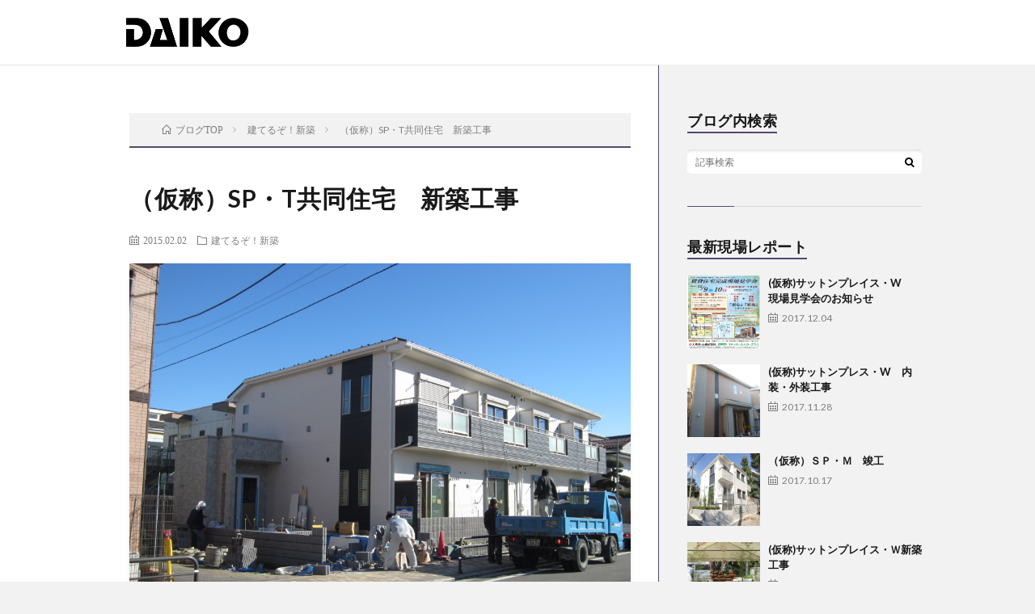

--- FILE ---
content_type: text/html; charset=UTF-8
request_url: https://www.happy-sumai.co.jp/blog/archives/2281/comment-page-1
body_size: 34014
content:
<!DOCTYPE html>
<html lang="ja" prefix="og: http://ogp.me/ns#">
<head prefix="og: http://ogp.me/ns# fb: http://ogp.me/ns/fb# article: http://ogp.me/ns/article#">
<meta charset="UTF-8">
<title>（仮称）SP・T共同住宅　新築工事 │ いつも現場から</title>
<link rel='https://api.w.org/' href='https://www.happy-sumai.co.jp/blog/wp-json/' />
<link rel="canonical" href="https://www.happy-sumai.co.jp/blog/archives/2281/comment-page-1#comments" />
<link rel="alternate" type="application/json+oembed" href="https://www.happy-sumai.co.jp/blog/wp-json/oembed/1.0/embed?url=https%3A%2F%2Fwww.happy-sumai.co.jp%2Fblog%2Farchives%2F2281" />
<link rel="alternate" type="text/xml+oembed" href="https://www.happy-sumai.co.jp/blog/wp-json/oembed/1.0/embed?url=https%3A%2F%2Fwww.happy-sumai.co.jp%2Fblog%2Farchives%2F2281&#038;format=xml" />
<link rel="alternate" media="handheld" type="text/html" href="https://www.happy-sumai.co.jp/blog/archives/2281/comment-page-1" />

<!-- Twitter Cards Meta - V 2.5.4 -->
<meta name="twitter:card" content="summary" />
<meta name="twitter:site" content="@daiko_fun" />
<meta name="twitter:creator" content="@daiko_fun" />
<meta name="twitter:url" content="https://www.happy-sumai.co.jp/blog/archives/2281" />
<meta name="twitter:title" content="（仮称）SP・T共同住宅　新築工事" />
<meta name="twitter:description" content="昨年の8月から工事が始まりました(仮称)SP・Tですが、近隣の皆様のご協力と 職人の方々の堅実な仕事によって順調に工事が進み、先日ついに足場が外れました。 外構はまだ工事中ですが、これで建物全体がよく見えるようになりました。 完成まではあともう少しです。 [...]" />
<meta name="twitter:image" content="https://www.happy-sumai.co.jp/blog/wp-content/uploads/2015/01/IMG_0131.jpg" />
<!-- Twitter Cards Meta By WPDeveloper.net -->

<style data-context="foundation-flickity-css">/*! Flickity v2.0.2
http://flickity.metafizzy.co
---------------------------------------------- */.flickity-enabled{position:relative}.flickity-enabled:focus{outline:0}.flickity-viewport{overflow:hidden;position:relative;height:100%}.flickity-slider{position:absolute;width:100%;height:100%}.flickity-enabled.is-draggable{-webkit-tap-highlight-color:transparent;tap-highlight-color:transparent;-webkit-user-select:none;-moz-user-select:none;-ms-user-select:none;user-select:none}.flickity-enabled.is-draggable .flickity-viewport{cursor:move;cursor:-webkit-grab;cursor:grab}.flickity-enabled.is-draggable .flickity-viewport.is-pointer-down{cursor:-webkit-grabbing;cursor:grabbing}.flickity-prev-next-button{position:absolute;top:50%;width:44px;height:44px;border:none;border-radius:50%;background:#fff;background:hsla(0,0%,100%,.75);cursor:pointer;-webkit-transform:translateY(-50%);transform:translateY(-50%)}.flickity-prev-next-button:hover{background:#fff}.flickity-prev-next-button:focus{outline:0;box-shadow:0 0 0 5px #09f}.flickity-prev-next-button:active{opacity:.6}.flickity-prev-next-button.previous{left:10px}.flickity-prev-next-button.next{right:10px}.flickity-rtl .flickity-prev-next-button.previous{left:auto;right:10px}.flickity-rtl .flickity-prev-next-button.next{right:auto;left:10px}.flickity-prev-next-button:disabled{opacity:.3;cursor:auto}.flickity-prev-next-button svg{position:absolute;left:20%;top:20%;width:60%;height:60%}.flickity-prev-next-button .arrow{fill:#333}.flickity-page-dots{position:absolute;width:100%;bottom:-25px;padding:0;margin:0;list-style:none;text-align:center;line-height:1}.flickity-rtl .flickity-page-dots{direction:rtl}.flickity-page-dots .dot{display:inline-block;width:10px;height:10px;margin:0 8px;background:#333;border-radius:50%;opacity:.25;cursor:pointer}.flickity-page-dots .dot.is-selected{opacity:1}</style><style data-context="foundation-slideout-css">.slideout-menu{position:fixed;left:0;top:0;bottom:0;right:auto;z-index:0;width:256px;overflow-y:auto;-webkit-overflow-scrolling:touch;display:none}.slideout-menu.pushit-right{left:auto;right:0}.slideout-panel{position:relative;z-index:1;will-change:transform}.slideout-open,.slideout-open .slideout-panel,.slideout-open body{overflow:hidden}.slideout-open .slideout-menu{display:block}.pushit{display:none}</style><link rel="stylesheet" href="https://www.happy-sumai.co.jp/blog/wp-content/themes/lionblog/style.css">
<link rel="stylesheet" href="https://www.happy-sumai.co.jp/blog/wp-content/themes/lionblog/css/content.css">
<link rel="stylesheet" href="https://www.happy-sumai.co.jp/blog/wp-content/themes/lionblog/css/icon.css">
<link rel="stylesheet" href="https://fonts.googleapis.com/css?family=Lato:400,700,900">
<meta http-equiv="X-UA-Compatible" content="IE=edge">
<meta name="viewport" content="width=device-width, initial-scale=1, shrink-to-fit=no">
<link rel="dns-prefetch" href="//www.google.com">
<link rel="dns-prefetch" href="//www.google-analytics.com">
<link rel="dns-prefetch" href="//fonts.googleapis.com">
<link rel="dns-prefetch" href="//fonts.gstatic.com">
<link rel="dns-prefetch" href="//pagead2.googlesyndication.com">
<link rel="dns-prefetch" href="//googleads.g.doubleclick.net">
<link rel="dns-prefetch" href="//www.gstatic.com">
<style>
.content h2{
	position: relative;
	padding: 20px;
	text-align:center;
	color:#0e88be;
	border-top: solid 1px #534970;
	border-bottom: solid 1px #534970;
}
.content h2::before,
.content h2::after{
	content: "";
	position: absolute;
	top: -10px;
	width: 1px;
	height: calc(100% + 20px);
	background-color: #534970;
}
.content h2::before{
	left: 10px;
}
.content h2::after{
	right: 10px;
}
</style>
<style type="text/css">.broken_link, a.broken_link {
	text-decoration: line-through;
}</style><style type="text/css">.removed_link, a.removed_link {
	text-decoration: line-through;
}</style><link rel="icon" href="https://www.happy-sumai.co.jp/blog/wp-content/uploads/2018/09/d-logo-144x144.png" sizes="32x32" />
<link rel="icon" href="https://www.happy-sumai.co.jp/blog/wp-content/uploads/2018/09/d-logo.png" sizes="192x192" />
<link rel="apple-touch-icon-precomposed" href="https://www.happy-sumai.co.jp/blog/wp-content/uploads/2018/09/d-logo.png" />
<meta name="msapplication-TileImage" content="https://www.happy-sumai.co.jp/blog/wp-content/uploads/2018/09/d-logo.png" />
<style>.ios7.web-app-mode.has-fixed header{ background-color: rgba(30,115,190,.88);}</style><meta property="og:site_name" content="いつも現場から" />
<meta property="og:type" content="article" />
<meta property="og:title" content="（仮称）SP・T共同住宅　新築工事" />
<meta property="og:description" content="" />
<meta property="og:url" content="https://www.happy-sumai.co.jp/blog/archives/2281" />
<meta property="og:image" content="https://www.happy-sumai.co.jp/blog/wp-content/uploads/2015/01/IMG_0126.jpg" />
<meta name="twitter:card" content="summary" />

<script>
  (function(i,s,o,g,r,a,m){i['GoogleAnalyticsObject']=r;i[r]=i[r]||function(){
  (i[r].q=i[r].q||[]).push(arguments)},i[r].l=1*new Date();a=s.createElement(o),
  m=s.getElementsByTagName(o)[0];a.async=1;a.src=g;m.parentNode.insertBefore(a,m)
  })(window,document,'script','https://www.google-analytics.com/analytics.js','ga');

  ga('create', 'UA-4630257-8', 'auto');
  ga('send', 'pageview');
</script>


</head>
<body class="t-contrast t-purple t-rich">

    
  <!--l-header-->
  <header class="l-header">
    
    <!--l-hMain-->
    <div class="l-hMain">
      <div class="container">
      
        <div class="siteTitle siteTitle-noneAd">
	              <p class="siteTitle__logo"><a class="siteTitle__link" href="https://www.happy-sumai.co.jp/blog">
          <img src="https://www.happy-sumai.co.jp/blog/wp-content/uploads/2018/12/daiko_logo.png" alt="いつも現場から" width="353" height="100" >	
          </a></p>	            </div>
      

	          
      
        <nav class="globalNavi">
        <input class="globalNavi__toggle" id="globalNavi__toggle" type="checkbox" value="none">
        <label class="globalNavi__switch" for="globalNavi__toggle"></label>
	    	      <ul class="globalNavi__list u-txtShdw">
		    
          </ul>
	            </nav>
       
      </div>
    </div>
    <!-- /l-hMain -->
    
    
    <!-- l-hExtra -->
		    <!-- /l-hExtra -->
    
  </header>
  <!--/l-header-->
  
   
  <!-- l-wrapper -->
  <div class="l-wrapper">
	
    <!-- l-main -->
    <main class="l-main">
	
	  <div class="breadcrumb" ><div class="container" ><ul class="breadcrumb__list"><li class="breadcrumb__item" itemscope itemtype="http://data-vocabulary.org/Breadcrumb"><a href="https://www.happy-sumai.co.jp/blog/" itemprop="url"><span class="icon-home" itemprop="title">ブログTOP</span></a></li><li class="breadcrumb__item" itemscope itemtype="http://data-vocabulary.org/Breadcrumb"><a href="https://www.happy-sumai.co.jp/blog/archives/category/shinchiku" itemprop="url"><span itemprop="title">建てるぞ！新築</span></a></li><li class="breadcrumb__item">（仮称）SP・T共同住宅　新築工事</li></ul></div></div>      
      <article>
      <!-- heading-dateList -->
      <h1 class="heading heading-primary">（仮称）SP・T共同住宅　新築工事</h1>
      
      <ul class="dateList dateList-single">
        <li class="dateList__item icon-calendar">2015.02.02</li>        <li class="dateList__item icon-folder"><a href="https://www.happy-sumai.co.jp/blog/archives/category/shinchiku" rel="category tag">建てるぞ！新築</a></li>
              </ul>
      <!-- /heading-dateList -->


      
	        <!-- アイキャッチ -->
      <div class="eyecatch eyecatch-single">

        		  <img src="https://www.happy-sumai.co.jp/blog/wp-content/uploads/2015/01/IMG_0126.jpg" alt="（仮称）SP・T共同住宅　新築工事" width="667" height="500" >
		  		        
      </div>
      <!-- /アイキャッチ -->
	        
	  

      
      
	  
	        
            
      
	        <section class="content">
	          </section>
	  
      
	        <!-- 記事下シェアボタン -->
        <aside>
<ul class="socialList">
<li class="socialList__item"><a class="socialList__link icon-twitter" href="http://twitter.com/intent/tweet?text=%EF%BC%88%E4%BB%AE%E7%A7%B0%EF%BC%89SP%E3%83%BBT%E5%85%B1%E5%90%8C%E4%BD%8F%E5%AE%85%E3%80%80%E6%96%B0%E7%AF%89%E5%B7%A5%E4%BA%8B&amp;https%3A%2F%2Fwww.happy-sumai.co.jp%2Fblog%2Farchives%2F2281&amp;url=https%3A%2F%2Fwww.happy-sumai.co.jp%2Fblog%2Farchives%2F2281" target="_blank" title="Twitterで共有"></a></li></ul>
</aside>
	  <!-- /記事下シェアボタン -->
	        
      
      

	        <!-- 前次記事エリア -->
	  <ul class="prevNext">
        	      <li class="prevNext__item prevNext__item-prev">
            <div class="prevNext__pop">前の記事</div>
	        <a class="prevNext__imgLink" href="https://www.happy-sumai.co.jp/blog/archives/2245" title="内装リフォーム工事が完成しました！">
					      <img src="https://www.happy-sumai.co.jp/blog/wp-content/uploads/2015/01/IMG_4225-150x112.jpg" alt="内装リフォーム工事が完成しました！" width="150" height="112" >
			  		    	        </a>
	        <h3 class="prevNext__title">
	          <a href="https://www.happy-sumai.co.jp/blog/archives/2245">内装リフォーム工事が完成しました！</a>
              <span class="icon-calendar">2015.01.22</span>	        </h3>
	      </li>
                	      <li class="prevNext__item prevNext__item-next">
            <div class="prevNext__pop">次の記事</div>
	        <a class="prevNext__imgLink" href="https://www.happy-sumai.co.jp/blog/archives/2307" title="SP・T（共同住宅） 竣工">
					      <img src="https://www.happy-sumai.co.jp/blog/wp-content/uploads/2015/05/c7d155f99ddc1cf00443b230b867e7c2-150x113.jpg" alt="SP・T（共同住宅） 竣工" width="150" height="113" >
			  		    	        </a>
	        <h3 class="prevNext__title">
	          <a href="https://www.happy-sumai.co.jp/blog/archives/2307">SP・T（共同住宅） 竣工</a>
	          <span class="icon-calendar">2015.05.09</span>	        </h3>
	      </li>
        	  </ul>
      <!-- /前次記事エリア -->
	        
      
	        
            
      

      	        

	  
	  	  


	  
	        <!-- 関連記事 -->
	  <aside class="related"><h2 class="heading heading-secondary">関連する記事</h2><ul class="related__list">	      <li class="related__item">
	        <a class="related__imgLink" href="https://www.happy-sumai.co.jp/blog/archives/1522" title="（仮称）SP・KⅡ　－設備機器－">
					      <img src="https://www.happy-sumai.co.jp/blog/wp-content/uploads/2012/04/IMG_7155-150x112.jpg" alt="（仮称）SP・KⅡ　－設備機器－" width="150" height="112" >
			  		    	        </a>
	        <h3 class="related__title">
	          <a href="https://www.happy-sumai.co.jp/blog/archives/1522">（仮称）SP・KⅡ　－設備機器－</a>
              <span class="icon-calendar">2012.04.09</span>	        </h3>
	        <p class="related__contents">[…]</p>
	      </li>
	  		      <li class="related__item">
	        <a class="related__imgLink" href="https://www.happy-sumai.co.jp/blog/archives/71" title="SP・Kマンション新築工事　杭工事が終了☆">
					      <img src="https://www.happy-sumai.co.jp/blog/wp-content/uploads/2010/04/P31500723-150x150.jpg" alt="SP・Kマンション新築工事　杭工事が終了☆" width="150" height="150" >
			  		    	        </a>
	        <h3 class="related__title">
	          <a href="https://www.happy-sumai.co.jp/blog/archives/71">SP・Kマンション新築工事　杭工事が終了☆</a>
              <span class="icon-calendar">2010.04.21</span>	        </h3>
	        <p class="related__contents">[…]</p>
	      </li>
	  		      <li class="related__item">
	        <a class="related__imgLink" href="https://www.happy-sumai.co.jp/blog/archives/1415" title="(仮称)南台五丁目住宅新築工事　－完了検査－">
					      <img src="https://www.happy-sumai.co.jp/blog/wp-content/uploads/2011/12/DSCF2307-150x145.jpg" alt="(仮称)南台五丁目住宅新築工事　－完了検査－" width="150" height="145" >
			  		    	        </a>
	        <h3 class="related__title">
	          <a href="https://www.happy-sumai.co.jp/blog/archives/1415">(仮称)南台五丁目住宅新築工事　－完了検査－</a>
              <span class="icon-calendar">2011.12.02</span>	        </h3>
	        <p class="related__contents">[…]</p>
	      </li>
	  	</ul></aside>	        <!-- /関連記事 -->
	  	  


	  
	        <!-- コメント -->
                    <!-- /コメント -->
	  	  

	  
	        <!-- PVカウンター -->
        	  <!-- /PVカウンター -->
	        </article>
      
      
    </main>
    <!-- /l-main -->

    
	    <!-- l-sidebar -->
          <div class="l-sidebar">
	  
	          <aside class="widget"><h2 class="heading heading-widget">ブログ内検索</h2>      <div class="searchBox">
        <form class="searchBox__form" method="get" target="_top" action="https://www.happy-sumai.co.jp/blog/" >
          <input class="searchBox__input" type="text" maxlength="50" name="s" placeholder="記事検索"><button class="searchBox__submit icon-search" type="submit" value="search"> </button>
        </form>
      </div></aside><aside class="widget"><h2 class="heading heading-widget">最新現場レポート</h2>            <ol class="imgListWidget">
                              
              <li class="imgListWidget__item">
                                  <a class="imgListWidget__borderBox" href="https://www.happy-sumai.co.jp/blog/archives/2534" title="(仮称)サットンプレイス・W　現場見学会のお知らせ"><span>
                                      <img width="116" height="160" src="https://www.happy-sumai.co.jp/blog/wp-content/uploads/2017/12/120910-1.jpg" class="attachment-thumbnail size-thumbnail wp-post-image" alt="" />                                    </span></a>
                                <h3 class="imgListWidget__title">
                  <a href="https://www.happy-sumai.co.jp/blog/archives/2534">(仮称)サットンプレイス・W　現場見学会のお知らせ</a>
                  <span class="post-date">2017.12.04</span>                </h3>
              </li>
                              
              <li class="imgListWidget__item">
                                  <a class="imgListWidget__borderBox" href="https://www.happy-sumai.co.jp/blog/archives/2514" title="(仮称)サットンプレス・W　内装・外装工事"><span>
                                      <img width="160" height="120" src="https://www.happy-sumai.co.jp/blog/wp-content/uploads/2017/11/IMG_3132.jpg" class="attachment-thumbnail size-thumbnail wp-post-image" alt="" />                                    </span></a>
                                <h3 class="imgListWidget__title">
                  <a href="https://www.happy-sumai.co.jp/blog/archives/2514">(仮称)サットンプレス・W　内装・外装工事</a>
                  <span class="post-date">2017.11.28</span>                </h3>
              </li>
                              
              <li class="imgListWidget__item">
                                  <a class="imgListWidget__borderBox" href="https://www.happy-sumai.co.jp/blog/archives/2494" title="（仮称）ＳＰ・Ｍ　竣工"><span>
                                      <img width="160" height="120" src="https://www.happy-sumai.co.jp/blog/wp-content/uploads/2017/10/d188a6407361e910610508574da6aaf1.jpg" class="attachment-thumbnail size-thumbnail wp-post-image" alt="大幸ホーム施工" />                                    </span></a>
                                <h3 class="imgListWidget__title">
                  <a href="https://www.happy-sumai.co.jp/blog/archives/2494">（仮称）ＳＰ・Ｍ　竣工</a>
                  <span class="post-date">2017.10.17</span>                </h3>
              </li>
                              
              <li class="imgListWidget__item">
                                  <a class="imgListWidget__borderBox" href="https://www.happy-sumai.co.jp/blog/archives/2472" title="(仮称)サットンプレイス・Ｗ新築工事"><span>
                                      <img width="120" height="160" src="https://www.happy-sumai.co.jp/blog/wp-content/uploads/2017/10/7920617fad0ce60b1bc3717cf8bd42b6-e1507175424617.jpg" class="attachment-thumbnail size-thumbnail wp-post-image" alt="地鎮祭" />                                    </span></a>
                                <h3 class="imgListWidget__title">
                  <a href="https://www.happy-sumai.co.jp/blog/archives/2472">(仮称)サットンプレイス・Ｗ新築工事</a>
                  <span class="post-date">2017.10.06</span>                </h3>
              </li>
                          </ol>
            </aside><aside class="widget"><h2 class="heading heading-widget">投稿コメント</h2><ul id="recentcomments"><li class="recentcomments"><a href="https://www.happy-sumai.co.jp/blog/archives/2434/comment-page-1#comment-2402">（仮称）ＳＰ・Ｍ　躯体検査</a> に <span class="comment-author-link"><a href='https://www.happy-sumai.co.jp/blog/archives/2472' rel='external nofollow' class='url'>(仮称)サットンプレイス・Ｗ新築工事 : いつも現場から</a></span> より</li><li class="recentcomments"><a href="https://www.happy-sumai.co.jp/blog/archives/2472/comment-page-1#comment-2401">(仮称)サットンプレイス・Ｗ新築工事</a> に <span class="comment-author-link"><a href='https://www.happy-sumai.co.jp/blog/archives/2534' rel='external nofollow' class='url'>(仮称)サットンプレイス・W　現場見学会のお知らせ : いつも現場から</a></span> より</li><li class="recentcomments"><a href="https://www.happy-sumai.co.jp/blog/archives/2281/comment-page-1#comment-2398">（仮称）SP・T共同住宅　新築工事</a> に <span class="comment-author-link">現場監督</span> より</li></ul></aside><aside class="widget"><h2 class="heading heading-widget">話題別に見る</h2>		<ul>
	<li class="cat-item cat-item-7"><a href="https://www.happy-sumai.co.jp/blog/archives/category/talk" >ちょっとつぶやく</a> (24)
</li>
	<li class="cat-item cat-item-5"><a href="https://www.happy-sumai.co.jp/blog/archives/category/chintai-kanri" >任せて下さい！賃貸管理</a> (6)
</li>
	<li class="cat-item cat-item-4"><a href="https://www.happy-sumai.co.jp/blog/archives/category/shinchiku" >建てるぞ！新築</a> (60)
</li>
	<li class="cat-item cat-item-8"><a href="https://www.happy-sumai.co.jp/blog/archives/category/knowledge" >建築★豆★知識</a> (12)
</li>
	<li class="cat-item cat-item-1"><a href="https://www.happy-sumai.co.jp/blog/archives/category/reform" >直すぞ！リフォーム</a> (23)
</li>
		</ul>
</aside><aside class="widget"><h2 class="heading heading-widget">書き込みカレンダー</h2><div id="calendar_wrap" class="calendar_wrap"><table id="wp-calendar">
	<caption>2026年1月</caption>
	<thead>
	<tr>
		<th scope="col" title="月曜日">月</th>
		<th scope="col" title="火曜日">火</th>
		<th scope="col" title="水曜日">水</th>
		<th scope="col" title="木曜日">木</th>
		<th scope="col" title="金曜日">金</th>
		<th scope="col" title="土曜日">土</th>
		<th scope="col" title="日曜日">日</th>
	</tr>
	</thead>

	<tfoot>
	<tr>
		<td colspan="3" id="prev"><a href="https://www.happy-sumai.co.jp/blog/archives/date/2017/12">&laquo; 12月</a></td>
		<td class="pad">&nbsp;</td>
		<td colspan="3" id="next" class="pad">&nbsp;</td>
	</tr>
	</tfoot>

	<tbody>
	<tr>
		<td colspan="3" class="pad">&nbsp;</td><td>1</td><td>2</td><td>3</td><td>4</td>
	</tr>
	<tr>
		<td>5</td><td>6</td><td>7</td><td>8</td><td>9</td><td>10</td><td>11</td>
	</tr>
	<tr>
		<td>12</td><td>13</td><td>14</td><td>15</td><td>16</td><td>17</td><td>18</td>
	</tr>
	<tr>
		<td>19</td><td>20</td><td>21</td><td>22</td><td>23</td><td id="today">24</td><td>25</td>
	</tr>
	<tr>
		<td>26</td><td>27</td><td>28</td><td>29</td><td>30</td><td>31</td>
		<td class="pad" colspan="1">&nbsp;</td>
	</tr>
	</tbody>
	</table></div></aside><aside class="widget"><h2 class="heading heading-widget">ブログロール</h2>
	<ul class='xoxo blogroll'>
<li><a href="https://www.daiko-rec.co.jp/blog/" target="_blank">大幸住宅「みんなのDブログ」</a></li>
<li><a href="http://www.d-baibai.jp/" target="_blank">大幸住宅売買部のスタッフブログ</a></li>
<li><a href="http://www.d-skoenji.jp/blog/" target="_blank">大幸住宅新高円寺店のスタッフブログ</a></li>
<li><a href="http://www.d-hkoenji.jp/blog/" target="_blank">大幸住宅東高円寺店のスタッフブログ</a></li>
<li><a href="http://www.d-ogikubo.jp/blog/" target="_blank">大幸住宅荻窪店のスタッフブログ</a></li>
<li><a href="https://www.daiko-rec.co.jp/blog_honan/" target="_blank">方南町店のスタッフブログ</a></li>
<li><a href="https://www.daiko-look.jp/blog_look/" target="_blank">高円寺ルック店のスタッフブログ</a></li>

	</ul>
</aside>
<aside class="widget"><h2 class="heading heading-widget">街リンク</h2>
	<ul class='xoxo blogroll'>
<li><a href="https://www.tokyowest.net/" target="_blank">杉並区内のお店情報なら</a></li>
<li><a href="http://www.d-hkoenji.jp/" target="_blank">東高円寺・中野周辺の情報なら</a></li>
<li><a href="http://www.d-ogikubo.jp/" target="_blank">荻窪・西荻窪・阿佐谷の情報なら</a></li>
<li><a href="http://www.d-skoenji.jp/" target="_blank">高円寺・新高円寺の情報なら</a></li>

	</ul>
</aside>
<aside class="widget"><h2 class="heading heading-widget">関連リンク</h2>
	<ul class='xoxo blogroll'>
<li><a href="https://www.daiko-honan.jp/" target="_blank">方南町・永福町周辺の賃貸物件情報</a></li>
<li><a href="https://www.daiko-baibai.jp/" target="_blank">杉並・中野の住まい探しなら</a></li>
<li><a href="https://www.daiko-rec.co.jp/" target="_blank">杉並・中野エリアの賃貸物件情報</a></li>
<li><a href="https://www.daiko-hkoenji.jp/" target="_blank">東高円寺・中野周辺の賃貸物件情報</a></li>
<li><a href="https://www.daiko-ogikubo.jp/" target="_blank">荻窪・西荻窪・武蔵境の賃貸情報</a></li>
<li><a href="https://www.daiko-look.jp/" target="_blank">高円寺ルック店の賃貸情報</a></li>
<li><a href="https://www.daiko-skoenji.jp/" target="_blank">高円寺・新高円寺周辺の賃貸物件情報</a></li>

	</ul>
</aside>
<aside class="widget">			<div class="textwidget"><p><a class="twitter-timeline" width="250px" height="640px" href="https://twitter.com/daiko_fun"  data-widget-id="374705610467467265">@daiko_fun からのツイート</a><br />
<script>!function(d,s,id){var js,fjs=d.getElementsByTagName(s)[0],p=/^http:/.test(d.location)?'http':'https';if(!d.getElementById(id)){js=d.createElement(s);js.id=id;js.src=p+"://platform.twitter.com/widgets.js";fjs.parentNode.insertBefore(js,fjs);}}(document,"script","twitter-wjs");</script><br /></p>
</div>
		</aside><aside class="widget"><h2 class="heading heading-widget">月別過去ログ</h2>		<label class="screen-reader-text" for="archives-dropdown-4">月別過去ログ</label>
		<select id="archives-dropdown-4" name="archive-dropdown" onchange='document.location.href=this.options[this.selectedIndex].value;'>
			
			<option value="">月を選択</option>
				<option value='https://www.happy-sumai.co.jp/blog/archives/date/2017/12'> 2017年12月 &nbsp;(1)</option>
	<option value='https://www.happy-sumai.co.jp/blog/archives/date/2017/11'> 2017年11月 &nbsp;(1)</option>
	<option value='https://www.happy-sumai.co.jp/blog/archives/date/2017/10'> 2017年10月 &nbsp;(2)</option>
	<option value='https://www.happy-sumai.co.jp/blog/archives/date/2017/08'> 2017年8月 &nbsp;(1)</option>
	<option value='https://www.happy-sumai.co.jp/blog/archives/date/2017/07'> 2017年7月 &nbsp;(1)</option>
	<option value='https://www.happy-sumai.co.jp/blog/archives/date/2017/06'> 2017年6月 &nbsp;(1)</option>
	<option value='https://www.happy-sumai.co.jp/blog/archives/date/2017/05'> 2017年5月 &nbsp;(2)</option>
	<option value='https://www.happy-sumai.co.jp/blog/archives/date/2015/05'> 2015年5月 &nbsp;(1)</option>
	<option value='https://www.happy-sumai.co.jp/blog/archives/date/2015/02'> 2015年2月 &nbsp;(1)</option>
	<option value='https://www.happy-sumai.co.jp/blog/archives/date/2015/01'> 2015年1月 &nbsp;(2)</option>
	<option value='https://www.happy-sumai.co.jp/blog/archives/date/2013/12'> 2013年12月 &nbsp;(2)</option>
	<option value='https://www.happy-sumai.co.jp/blog/archives/date/2013/11'> 2013年11月 &nbsp;(2)</option>
	<option value='https://www.happy-sumai.co.jp/blog/archives/date/2013/10'> 2013年10月 &nbsp;(1)</option>
	<option value='https://www.happy-sumai.co.jp/blog/archives/date/2013/06'> 2013年6月 &nbsp;(1)</option>
	<option value='https://www.happy-sumai.co.jp/blog/archives/date/2013/05'> 2013年5月 &nbsp;(1)</option>
	<option value='https://www.happy-sumai.co.jp/blog/archives/date/2013/04'> 2013年4月 &nbsp;(1)</option>
	<option value='https://www.happy-sumai.co.jp/blog/archives/date/2013/02'> 2013年2月 &nbsp;(1)</option>
	<option value='https://www.happy-sumai.co.jp/blog/archives/date/2012/12'> 2012年12月 &nbsp;(1)</option>
	<option value='https://www.happy-sumai.co.jp/blog/archives/date/2012/10'> 2012年10月 &nbsp;(1)</option>
	<option value='https://www.happy-sumai.co.jp/blog/archives/date/2012/09'> 2012年9月 &nbsp;(1)</option>
	<option value='https://www.happy-sumai.co.jp/blog/archives/date/2012/08'> 2012年8月 &nbsp;(1)</option>
	<option value='https://www.happy-sumai.co.jp/blog/archives/date/2012/07'> 2012年7月 &nbsp;(1)</option>
	<option value='https://www.happy-sumai.co.jp/blog/archives/date/2012/05'> 2012年5月 &nbsp;(3)</option>
	<option value='https://www.happy-sumai.co.jp/blog/archives/date/2012/04'> 2012年4月 &nbsp;(3)</option>
	<option value='https://www.happy-sumai.co.jp/blog/archives/date/2012/03'> 2012年3月 &nbsp;(2)</option>
	<option value='https://www.happy-sumai.co.jp/blog/archives/date/2012/02'> 2012年2月 &nbsp;(3)</option>
	<option value='https://www.happy-sumai.co.jp/blog/archives/date/2012/01'> 2012年1月 &nbsp;(1)</option>
	<option value='https://www.happy-sumai.co.jp/blog/archives/date/2011/12'> 2011年12月 &nbsp;(1)</option>
	<option value='https://www.happy-sumai.co.jp/blog/archives/date/2011/11'> 2011年11月 &nbsp;(4)</option>
	<option value='https://www.happy-sumai.co.jp/blog/archives/date/2011/09'> 2011年9月 &nbsp;(6)</option>
	<option value='https://www.happy-sumai.co.jp/blog/archives/date/2011/08'> 2011年8月 &nbsp;(3)</option>
	<option value='https://www.happy-sumai.co.jp/blog/archives/date/2011/07'> 2011年7月 &nbsp;(1)</option>
	<option value='https://www.happy-sumai.co.jp/blog/archives/date/2011/06'> 2011年6月 &nbsp;(1)</option>
	<option value='https://www.happy-sumai.co.jp/blog/archives/date/2011/03'> 2011年3月 &nbsp;(2)</option>
	<option value='https://www.happy-sumai.co.jp/blog/archives/date/2011/02'> 2011年2月 &nbsp;(4)</option>
	<option value='https://www.happy-sumai.co.jp/blog/archives/date/2011/01'> 2011年1月 &nbsp;(6)</option>
	<option value='https://www.happy-sumai.co.jp/blog/archives/date/2010/12'> 2010年12月 &nbsp;(5)</option>
	<option value='https://www.happy-sumai.co.jp/blog/archives/date/2010/11'> 2010年11月 &nbsp;(5)</option>
	<option value='https://www.happy-sumai.co.jp/blog/archives/date/2010/10'> 2010年10月 &nbsp;(4)</option>
	<option value='https://www.happy-sumai.co.jp/blog/archives/date/2010/09'> 2010年9月 &nbsp;(6)</option>
	<option value='https://www.happy-sumai.co.jp/blog/archives/date/2010/08'> 2010年8月 &nbsp;(2)</option>
	<option value='https://www.happy-sumai.co.jp/blog/archives/date/2010/07'> 2010年7月 &nbsp;(7)</option>
	<option value='https://www.happy-sumai.co.jp/blog/archives/date/2010/06'> 2010年6月 &nbsp;(6)</option>
	<option value='https://www.happy-sumai.co.jp/blog/archives/date/2010/05'> 2010年5月 &nbsp;(5)</option>
	<option value='https://www.happy-sumai.co.jp/blog/archives/date/2010/04'> 2010年4月 &nbsp;(8)</option>

		</select>
		</aside><aside class="widget_text widget"><div class="textwidget custom-html-widget"><form action="https://sitesealinfo.pubcert.jprs.jp/SiteSealReference" name="SiteSealReference" method="post" target="_blank">

<input type="image" name="Sticker" src="https://www.happy-sumai.co.jp/blog/wp-content/uploads/2019/02/jprs_siteseal_100x42_DV.png" alt="クリックして証明書の内容をご確認ください。" oncontextmenu="return false;" />
  
  <input type="hidden" name="certificateCn" value="happy-sumai.co.jp" />
  <input type="hidden" name="certificateClass" value="DV" />
</form></div></aside>	  	  
	      
    </div>

    <!-- /l-sidebar -->
	    
    
  </div>
  <!-- /l-wrapper -->

  <!-- schema -->
  <script type="application/ld+json">
  {
  "@context": "http://schema.org",
  "@type": "BlogPosting",
  "mainEntityOfPage":{
	  "@type": "WebPage",
	  "@id": "https://www.happy-sumai.co.jp/blog/archives/2281"
  },
  "headline": "（仮称）SP・T共同住宅　新築工事",
  "image": {
	  "@type": "ImageObject",
	  "url": "https://www.happy-sumai.co.jp/blog/wp-content/uploads/2015/01/IMG_0126.jpg",
	  "height": "500",
	  "width": "667"
	    },
  "datePublished": "2015-02-02T15:33:24+0900",
  "dateModified": "2018-09-07T13:50:52+0900",
  "author": {
	  "@type": "Person",
	  "name": "悠々"
  },
  "publisher": {
	  "@type": "Organization",
	  "name": "いつも現場から",
	  "logo": {
		  "@type": "ImageObject",
		  		    		    "url": "https://www.happy-sumai.co.jp/blog/wp-content/uploads/2018/12/daiko_logo.png",
		    "width": "353",
		    "height":"100"
		    		  	  }
  },
  "description": ""
  }
  </script>
  <!-- /schema -->

  <!--l-footer-->
  <footer class="l-footer">
    <div class="container">
      <div class="pagetop u-txtShdw"><a class="pagetop__link" href="#top">Back to Top</a></div>

                        <ul class="socialEffect">
		              <li class="socialEffect__icon"><a class="socialEffect__link icon-twitter" href="https://twitter.com/daiko_fun" target="_blank"></a></li>
		            </ul>
        
         
      <nav class="footerNavi">
	  	  <ul class="footerNavi__list u-txtShdw"><li id="menu-item-2690" class="menu-item menu-item-type-custom menu-item-object-custom menu-item-2690"><a href="https://www.happy-sumai.co.jp">HOME</a></li>
<li id="menu-item-2691" class="menu-item menu-item-type-custom menu-item-object-custom menu-item-home menu-item-2691"><a href="https://www.happy-sumai.co.jp/blog/">ブログTOP</a></li>
<li id="menu-item-2743" class="menu-item menu-item-type-custom menu-item-object-custom menu-item-2743"><a href="https://www.happy-sumai.co.jp/blog/wp-login.php">ログイン</a></li>
</ul>	        </nav>

      <div class="copyright">
              © Copyright 2026 <a class="copyright__link" href="https://www.happy-sumai.co.jp/blog">いつも現場から</a>.
            
	    <span class="copyright__info u-none">
		  いつも現場から by <a class="copyright__link" href="http://fit-jp.com/" target="_blank">FIT-Web Create</a>. Powered by <a class="copyright__link" href="https://wordpress.org/" target="_blank">WordPress</a>.
        </span>
      
      </div>
      

    </div>     
  </footer>
  <!-- /l-footer -->

      <!-- Powered by WPtouch: 4.3.34 --><script type='text/javascript' src='https://www.happy-sumai.co.jp/blog/wp-includes/js/wp-embed.min.js?ver=4.9.9'></script>
<script type='text/javascript' src='https://www.happy-sumai.co.jp/blog/wp-includes/js/comment-reply.min.js?ver=4.9.9'></script>
  

</body>
</html>